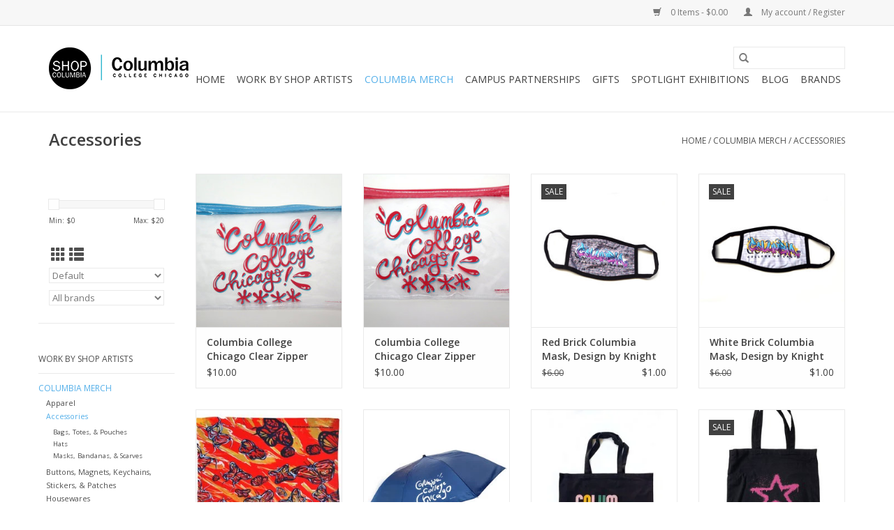

--- FILE ---
content_type: text/html;charset=utf-8
request_url: https://shop.colum.edu/columbia-merch/accessories/
body_size: 8007
content:
<!DOCTYPE html>
<html lang="us">
  <head>
    <meta charset="utf-8"/>
<!-- [START] 'blocks/head.rain' -->
<!--

  (c) 2008-2026 Lightspeed Netherlands B.V.
  http://www.lightspeedhq.com
  Generated: 21-01-2026 @ 11:03:30

-->
<link rel="canonical" href="https://shop.colum.edu/columbia-merch/accessories/"/>
<link rel="alternate" href="https://shop.colum.edu/index.rss" type="application/rss+xml" title="New products"/>
<meta name="robots" content="noodp,noydir"/>
<meta property="og:url" content="https://shop.colum.edu/columbia-merch/accessories/?source=facebook"/>
<meta property="og:site_name" content="Columbia College Chicago"/>
<meta property="og:title" content="Accessories"/>
<meta property="og:description" content="ShopColumbia at Averill and Bernard Leviton Gallery: Presenting the best of what Columbia College Chicago’s students, alumni, faculty and staff create."/>
<script src="https://www.powr.io/powr.js?external-type=lightspeed"></script>
<!--[if lt IE 9]>
<script src="https://cdn.shoplightspeed.com/assets/html5shiv.js?2025-02-20"></script>
<![endif]-->
<!-- [END] 'blocks/head.rain' -->
    <title>Accessories - Columbia College Chicago</title>
    <meta name="description" content="ShopColumbia at Averill and Bernard Leviton Gallery: Presenting the best of what Columbia College Chicago’s students, alumni, faculty and staff create." />
    <meta name="keywords" content="Accessories, columbia, college, chicago, arts and media, shopcolumbia, leviton, DEPS, columbia college chicago, emerging, artists, student, collectors" />
    <meta http-equiv="X-UA-Compatible" content="IE=edge,chrome=1">
    <meta name="viewport" content="width=device-width, initial-scale=1.0">
    <meta name="apple-mobile-web-app-capable" content="yes">
    <meta name="apple-mobile-web-app-status-bar-style" content="black">

    <link rel="shortcut icon" href="https://cdn.shoplightspeed.com/shops/636205/themes/3581/assets/favicon.ico?2021090717085720200921071828" type="image/x-icon" />
    <link href='//fonts.googleapis.com/css?family=Open%20Sans:400,300,600' rel='stylesheet' type='text/css'>
    <link href='//fonts.googleapis.com/css?family=Open%20Sans:400,300,600' rel='stylesheet' type='text/css'>
    <link rel="shortcut icon" href="https://cdn.shoplightspeed.com/shops/636205/themes/3581/assets/favicon.ico?2021090717085720200921071828" type="image/x-icon" />
    <link rel="stylesheet" href="https://cdn.shoplightspeed.com/shops/636205/themes/3581/assets/bootstrap-min.css?2021090717085720200921071828" />
    <link rel="stylesheet" href="https://cdn.shoplightspeed.com/shops/636205/themes/3581/assets/style.css?2021090717085720200921071828" />
    <link rel="stylesheet" href="https://cdn.shoplightspeed.com/shops/636205/themes/3581/assets/settings.css?2021090717085720200921071828" />
    <link rel="stylesheet" href="https://cdn.shoplightspeed.com/assets/gui-2-0.css?2025-02-20" />
    <link rel="stylesheet" href="https://cdn.shoplightspeed.com/assets/gui-responsive-2-0.css?2025-02-20" />
    <link rel="stylesheet" href="https://cdn.shoplightspeed.com/shops/636205/themes/3581/assets/custom.css?2021090717085720200921071828" />
    
    <script src="https://cdn.shoplightspeed.com/assets/jquery-1-9-1.js?2025-02-20"></script>
    <script src="https://cdn.shoplightspeed.com/assets/jquery-ui-1-10-1.js?2025-02-20"></script>

    <script type="text/javascript" src="https://cdn.shoplightspeed.com/shops/636205/themes/3581/assets/global.js?2021090717085720200921071828"></script>
		<script type="text/javascript" src="https://cdn.shoplightspeed.com/shops/636205/themes/3581/assets/bootstrap-min.js?2021090717085720200921071828"></script>
    <script type="text/javascript" src="https://cdn.shoplightspeed.com/shops/636205/themes/3581/assets/jcarousel.js?2021090717085720200921071828"></script>
    <script type="text/javascript" src="https://cdn.shoplightspeed.com/assets/gui.js?2025-02-20"></script>
    <script type="text/javascript" src="https://cdn.shoplightspeed.com/assets/gui-responsive-2-0.js?2025-02-20"></script>

    <script type="text/javascript" src="https://cdn.shoplightspeed.com/shops/636205/themes/3581/assets/share42.js?2021090717085720200921071828"></script>

    <!--[if lt IE 9]>
    <link rel="stylesheet" href="https://cdn.shoplightspeed.com/shops/636205/themes/3581/assets/style-ie.css?2021090717085720200921071828" />
    <![endif]-->
    <link rel="stylesheet" media="print" href="https://cdn.shoplightspeed.com/shops/636205/themes/3581/assets/print-min.css?2021090717085720200921071828" />
  </head>
  <body>
    <header>
  <div class="topnav">
    <div class="container">
      
      <div class="right">
        <span role="region" aria-label="Cart">
          <a href="https://shop.colum.edu/cart/" title="Cart" class="cart">
            <span class="glyphicon glyphicon-shopping-cart"></span>
            0 Items - $0.00
          </a>
        </span>
        <span>
          <a href="https://shop.colum.edu/account/" title="My account" class="my-account">
            <span class="glyphicon glyphicon-user"></span>
                        	My account / Register
                      </a>
        </span>
      </div>
    </div>
  </div>

  <div class="navigation container">
    <div class="align">
      <div class="burger">
        <button type="button" aria-label="Open menu">
          <img src="https://cdn.shoplightspeed.com/shops/636205/themes/3581/assets/hamburger.png?20201001133541" width="32" height="32" alt="Menu">
        </button>
      </div>

              <div class="vertical logo">
          <a href="https://shop.colum.edu/" title="Columbia College Chicago">
            <img src="https://cdn.shoplightspeed.com/shops/636205/themes/3581/v/42686/assets/logo.png?20200609134432" alt="Columbia College Chicago" />
          </a>
        </div>
      
      <nav class="nonbounce desktop vertical">
        <form action="https://shop.colum.edu/search/" method="get" id="formSearch" role="search">
          <input type="text" name="q" autocomplete="off" value="" aria-label="Search" />
          <button type="submit" class="search-btn" title="Search">
            <span class="glyphicon glyphicon-search"></span>
          </button>
        </form>
        <ul region="navigation" aria-label=Navigation menu>
          <li class="item home ">
            <a class="itemLink" href="https://shop.colum.edu/">Home</a>
          </li>
          
                    	<li class="item sub">
              <a class="itemLink" href="https://shop.colum.edu/work-by-shop-artists/" title="Work by Shop Artists">
                Work by Shop Artists
              </a>
                            	<span class="glyphicon glyphicon-play"></span>
                <ul class="subnav">
                                      <li class="subitem">
                      <a class="subitemLink" href="https://shop.colum.edu/work-by-shop-artists/ivan-brunetti/" title="Ivan Brunetti">Ivan Brunetti</a>
                                          </li>
                	                    <li class="subitem">
                      <a class="subitemLink" href="https://shop.colum.edu/work-by-shop-artists/original-drawings-paintings-and-prints/" title="Original Drawings, Paintings, and Prints">Original Drawings, Paintings, and Prints</a>
                                          </li>
                	                    <li class="subitem">
                      <a class="subitemLink" href="https://shop.colum.edu/work-by-shop-artists/digital-and-art-prints/" title="Digital and Art Prints">Digital and Art Prints</a>
                                          </li>
                	                    <li class="subitem">
                      <a class="subitemLink" href="https://shop.colum.edu/work-by-shop-artists/fiber-arts/" title="Fiber Arts">Fiber Arts</a>
                                              <ul class="subnav">
                                                      <li class="subitem">
                              <a class="subitemLink" href="https://shop.colum.edu/work-by-shop-artists/fiber-arts/plush-sculptures/" title="Plush Sculptures">Plush Sculptures</a>
                            </li>
                                                      <li class="subitem">
                              <a class="subitemLink" href="https://shop.colum.edu/work-by-shop-artists/fiber-arts/wall-hangings/" title="Wall Hangings">Wall Hangings</a>
                            </li>
                                                  </ul>
                                          </li>
                	                    <li class="subitem">
                      <a class="subitemLink" href="https://shop.colum.edu/work-by-shop-artists/jewelry/" title="Jewelry">Jewelry</a>
                                          </li>
                	                    <li class="subitem">
                      <a class="subitemLink" href="https://shop.colum.edu/work-by-shop-artists/photography/" title="Photography">Photography</a>
                                          </li>
                	                    <li class="subitem">
                      <a class="subitemLink" href="https://shop.colum.edu/work-by-shop-artists/stationery-and-cards/" title="Stationery and cards">Stationery and cards</a>
                                          </li>
                	                    <li class="subitem">
                      <a class="subitemLink" href="https://shop.colum.edu/work-by-shop-artists/books-and-zines/" title="Books and Zines">Books and Zines</a>
                                          </li>
                	                    <li class="subitem">
                      <a class="subitemLink" href="https://shop.colum.edu/work-by-shop-artists/buttons-magnets-keychains-and-stickers/" title="Buttons, Magnets, Keychains and Stickers">Buttons, Magnets, Keychains and Stickers</a>
                                          </li>
                	                    <li class="subitem">
                      <a class="subitemLink" href="https://shop.colum.edu/work-by-shop-artists/fashion-accessories-and-patches/" title="Fashion, Accessories and Patches">Fashion, Accessories and Patches</a>
                                              <ul class="subnav">
                                                      <li class="subitem">
                              <a class="subitemLink" href="https://shop.colum.edu/work-by-shop-artists/fashion-accessories-and-patches/masks/" title="Masks">Masks</a>
                            </li>
                                                  </ul>
                                          </li>
                	                    <li class="subitem">
                      <a class="subitemLink" href="https://shop.colum.edu/work-by-shop-artists/housewares/" title="Housewares">Housewares</a>
                                          </li>
                	                    <li class="subitem">
                      <a class="subitemLink" href="https://shop.colum.edu/work-by-shop-artists/music/" title="Music">Music</a>
                                          </li>
                	              	</ul>
                          </li>
                    	<li class="item sub active">
              <a class="itemLink" href="https://shop.colum.edu/columbia-merch/" title="Columbia Merch">
                Columbia Merch
              </a>
                            	<span class="glyphicon glyphicon-play"></span>
                <ul class="subnav">
                                      <li class="subitem">
                      <a class="subitemLink" href="https://shop.colum.edu/columbia-merch/apparel/" title="Apparel">Apparel</a>
                                              <ul class="subnav">
                                                      <li class="subitem">
                              <a class="subitemLink" href="https://shop.colum.edu/columbia-merch/apparel/shirts/" title="Shirts">Shirts</a>
                            </li>
                                                      <li class="subitem">
                              <a class="subitemLink" href="https://shop.colum.edu/columbia-merch/apparel/sweatshirts/" title="Sweatshirts">Sweatshirts</a>
                            </li>
                                                  </ul>
                                          </li>
                	                    <li class="subitem">
                      <a class="subitemLink" href="https://shop.colum.edu/columbia-merch/accessories/" title="Accessories">Accessories</a>
                                              <ul class="subnav">
                                                      <li class="subitem">
                              <a class="subitemLink" href="https://shop.colum.edu/columbia-merch/accessories/bags-totes-pouches/" title="Bags, Totes, &amp; Pouches">Bags, Totes, &amp; Pouches</a>
                            </li>
                                                      <li class="subitem">
                              <a class="subitemLink" href="https://shop.colum.edu/columbia-merch/accessories/hats/" title="Hats">Hats</a>
                            </li>
                                                      <li class="subitem">
                              <a class="subitemLink" href="https://shop.colum.edu/columbia-merch/accessories/masks-bandanas-scarves/" title="Masks, Bandanas, &amp; Scarves">Masks, Bandanas, &amp; Scarves</a>
                            </li>
                                                  </ul>
                                          </li>
                	                    <li class="subitem">
                      <a class="subitemLink" href="https://shop.colum.edu/columbia-merch/buttons-magnets-keychains-stickers-patches/" title="Buttons, Magnets, Keychains, Stickers, &amp; Patches">Buttons, Magnets, Keychains, Stickers, &amp; Patches</a>
                                          </li>
                	                    <li class="subitem">
                      <a class="subitemLink" href="https://shop.colum.edu/columbia-merch/housewares/" title="Housewares">Housewares</a>
                                          </li>
                	                    <li class="subitem">
                      <a class="subitemLink" href="https://shop.colum.edu/columbia-merch/manifest-merch/" title="MANIFEST MERCH">MANIFEST MERCH</a>
                                              <ul class="subnav">
                                                      <li class="subitem">
                              <a class="subitemLink" href="https://shop.colum.edu/columbia-merch/manifest-merch/2025-manifest/" title="2025 Manifest">2025 Manifest</a>
                            </li>
                                                      <li class="subitem">
                              <a class="subitemLink" href="https://shop.colum.edu/columbia-merch/manifest-merch/2024-manifest/" title="2024 Manifest">2024 Manifest</a>
                            </li>
                                                      <li class="subitem">
                              <a class="subitemLink" href="https://shop.colum.edu/columbia-merch/manifest-merch/2023-manifest/" title="2023 Manifest">2023 Manifest</a>
                            </li>
                                                      <li class="subitem">
                              <a class="subitemLink" href="https://shop.colum.edu/columbia-merch/manifest-merch/2022-manifest/" title="2022 Manifest">2022 Manifest</a>
                            </li>
                                                      <li class="subitem">
                              <a class="subitemLink" href="https://shop.colum.edu/columbia-merch/manifest-merch/2021-manifest/" title="2021 Manifest">2021 Manifest</a>
                            </li>
                                                      <li class="subitem">
                              <a class="subitemLink" href="https://shop.colum.edu/columbia-merch/manifest-merch/2020-manifest/" title="2020 Manifest">2020 Manifest</a>
                            </li>
                                                      <li class="subitem">
                              <a class="subitemLink" href="https://shop.colum.edu/columbia-merch/manifest-merch/2019-manifest/" title="2019 Manifest">2019 Manifest</a>
                            </li>
                                                  </ul>
                                          </li>
                	                    <li class="subitem">
                      <a class="subitemLink" href="https://shop.colum.edu/columbia-merch/sale/" title="SALE">SALE</a>
                                          </li>
                	              	</ul>
                          </li>
                    	<li class="item sub">
              <a class="itemLink" href="https://shop.colum.edu/campus-partnerships/" title="Campus Partnerships">
                Campus Partnerships
              </a>
                            	<span class="glyphicon glyphicon-play"></span>
                <ul class="subnav">
                                      <li class="subitem">
                      <a class="subitemLink" href="https://shop.colum.edu/campus-partnerships/aiga-columbia/" title="AIGA Columbia">AIGA Columbia</a>
                                          </li>
                	                    <li class="subitem">
                      <a class="subitemLink" href="https://shop.colum.edu/campus-partnerships/body-haven/" title="Body Haven">Body Haven</a>
                                          </li>
                	                    <li class="subitem">
                      <a class="subitemLink" href="https://shop.colum.edu/campus-partnerships/exhibition-catalogs/" title="Exhibition Catalogs">Exhibition Catalogs</a>
                                          </li>
                	                    <li class="subitem">
                      <a class="subitemLink" href="https://shop.colum.edu/campus-partnerships/for-women-by-women/" title="For Women, By Women">For Women, By Women</a>
                                          </li>
                	                    <li class="subitem">
                      <a class="subitemLink" href="https://shop.colum.edu/campus-partnerships/ink-fest/" title="INK Fest">INK Fest</a>
                                              <ul class="subnav">
                                                      <li class="subitem">
                              <a class="subitemLink" href="https://shop.colum.edu/campus-partnerships/ink-fest/2021/" title="2021">2021</a>
                            </li>
                                                  </ul>
                                          </li>
                	                    <li class="subitem">
                      <a class="subitemLink" href="https://shop.colum.edu/campus-partnerships/linework/" title="LINEWORK">LINEWORK</a>
                                          </li>
                	                    <li class="subitem">
                      <a class="subitemLink" href="https://shop.colum.edu/campus-partnerships/masks-literary-magazine/" title="MASKS Literary Magazine">MASKS Literary Magazine</a>
                                          </li>
                	                    <li class="subitem">
                      <a class="subitemLink" href="https://shop.colum.edu/campus-partnerships/wabash-arts-corridor/" title="Wabash Arts Corridor">Wabash Arts Corridor</a>
                                          </li>
                	              	</ul>
                          </li>
                    	<li class="item sub">
              <a class="itemLink" href="https://shop.colum.edu/gifts/" title="Gifts">
                Gifts
              </a>
                            	<span class="glyphicon glyphicon-play"></span>
                <ul class="subnav">
                                      <li class="subitem">
                      <a class="subitemLink" href="https://shop.colum.edu/gifts/camp-shopcolumbia/" title="Camp ShopColumbia">Camp ShopColumbia</a>
                                          </li>
                	                    <li class="subitem">
                      <a class="subitemLink" href="https://shop.colum.edu/gifts/chicago-proud/" title="Chicago Proud">Chicago Proud</a>
                                          </li>
                	                    <li class="subitem">
                      <a class="subitemLink" href="https://shop.colum.edu/gifts/columbia-merch/" title="Columbia Merch">Columbia Merch</a>
                                          </li>
                	                    <li class="subitem">
                      <a class="subitemLink" href="https://shop.colum.edu/gifts/spooky/" title="Spooky ">Spooky </a>
                                          </li>
                	                    <li class="subitem">
                      <a class="subitemLink" href="https://shop.colum.edu/gifts/winter-holiday/" title="Winter Holiday">Winter Holiday</a>
                                          </li>
                	                    <li class="subitem">
                      <a class="subitemLink" href="https://shop.colum.edu/gifts/valentines-day/" title="Valentine&#039;s Day">Valentine&#039;s Day</a>
                                          </li>
                	                    <li class="subitem">
                      <a class="subitemLink" href="https://shop.colum.edu/gifts/pride/" title="PRIDE">PRIDE</a>
                                          </li>
                	              	</ul>
                          </li>
                    	<li class="item sub">
              <a class="itemLink" href="https://shop.colum.edu/spotlight-exhibitions/" title="Spotlight Exhibitions">
                Spotlight Exhibitions
              </a>
                            	<span class="glyphicon glyphicon-play"></span>
                <ul class="subnav">
                                      <li class="subitem">
                      <a class="subitemLink" href="https://shop.colum.edu/spotlight-exhibitions/a-print-show-same-but-different/" title="A Print Show: Same but Different">A Print Show: Same but Different</a>
                                          </li>
                	                    <li class="subitem">
                      <a class="subitemLink" href="https://shop.colum.edu/spotlight-exhibitions/2025-grad-showcases-at-shopcolumbia/" title="2025 Grad Showcases at ShopColumbia">2025 Grad Showcases at ShopColumbia</a>
                                          </li>
                	                    <li class="subitem">
                      <a class="subitemLink" href="https://shop.colum.edu/spotlight-exhibitions/a-celebration-of-service/" title="A Celebration of Service">A Celebration of Service</a>
                                          </li>
                	              	</ul>
                          </li>
          
          
                                    <li class="item sub">
                <a class="itemLink" href="https://shop.colum.edu/blogs/announcements/" title="Blog">Blog</a>
                <ul class="subnav">
                                    	<li class="subitem">
                      <a class="subitemLink" href="https://shop.colum.edu/blogs/announcements/holiday-market-2025-illustrator-el-carrel/" title="Holiday Market 2025 Illustrator: El Carrel"  aria-label="Article Holiday Market 2025 Illustrator: El Carrel">Holiday Market 2025 Illustrator: El Carrel</a>
                  	</li>
                                    	<li class="subitem">
                      <a class="subitemLink" href="https://shop.colum.edu/blogs/announcements/shopcolumbias-17th-annual-winter-holiday-market/" title="ShopColumbia&#039;s 17th Annual Winter Holiday Market"  aria-label="Article ShopColumbia&#039;s 17th Annual Winter Holiday Market">ShopColumbia&#039;s 17th Annual Winter Holiday Market</a>
                  	</li>
                                    	<li class="subitem">
                      <a class="subitemLink" href="https://shop.colum.edu/blogs/announcements/dark-market-2025-illustrator-avery-miller/" title="Dark Market 2025 Illustrator: Avery Miller"  aria-label="Article Dark Market 2025 Illustrator: Avery Miller">Dark Market 2025 Illustrator: Avery Miller</a>
                  	</li>
                                    	<li class="subitem">
                      <a class="subitemLink" href="https://shop.colum.edu/blogs/announcements/dark-market-2025/" title="Dark Market 2025"  aria-label="Article Dark Market 2025">Dark Market 2025</a>
                  	</li>
                                    	<li class="subitem">
                      <a class="subitemLink" href="https://shop.colum.edu/blogs/announcements/a-print-show-same-but-different-2025/" title="A Print Show: Same But Different 2025"  aria-label="Article A Print Show: Same But Different 2025">A Print Show: Same But Different 2025</a>
                  	</li>
                                  </ul>
              </li>
                      
                    	          		<li class="footerbrands item">
                <a class="itemLink" href="https://shop.colum.edu/brands/" title="Brands">
                  Brands
                </a>
          		</li>
          	          
                  </ul>

        <span class="glyphicon glyphicon-remove"></span>
      </nav>
    </div>
  </div>
</header>

    <div class="wrapper">
      <div class="container content" role="main">
                <div class="page-title row">
  <div class="col-sm-6 col-md-6">
    <h1>Accessories</h1>
  </div>
  <div class="col-sm-6 col-md-6 breadcrumbs text-right" role="nav" aria-label="Breadcrumbs">
  <a href="https://shop.colum.edu/" title="Home">Home</a>

      / <a href="https://shop.colum.edu/columbia-merch/" >Columbia Merch</a>
      / <a href="https://shop.colum.edu/columbia-merch/accessories/" aria-current="true">Accessories</a>
  </div>

  </div>
<div class="products row">
  <div class="col-md-2 sidebar" role="complementary">
    <div class="row sort">
      <form action="https://shop.colum.edu/columbia-merch/accessories/" method="get" id="filter_form" class="col-xs-12 col-sm-12">
        <input type="hidden" name="mode" value="grid" id="filter_form_mode" />
        <input type="hidden" name="limit" value="24" id="filter_form_limit" />
        <input type="hidden" name="sort" value="default" id="filter_form_sort" />
        <input type="hidden" name="max" value="20" id="filter_form_max" />
        <input type="hidden" name="min" value="0" id="filter_form_min" />

        <div class="price-filter" aria-hidden="true">
          <div class="sidebar-filter-slider">
            <div id="collection-filter-price"></div>
          </div>
          <div class="price-filter-range clear">
            <div class="min">Min: $<span>0</span></div>
            <div class="max">Max: $<span>20</span></div>
          </div>
        </div>

        <div class="modes hidden-xs hidden-sm">
          <a href="?mode=grid" aria-label="Grid view"><i class="glyphicon glyphicon-th" role="presentation"></i></a>
          <a href="?mode=list" aria-label="List view"><i class="glyphicon glyphicon-th-list" role="presentation"></i></a>
        </div>

        <select name="sort" onchange="$('#formSortModeLimit').submit();" aria-label="Sort by">
                    	<option value="default" selected="selected">Default</option>
                    	<option value="popular">Most viewed</option>
                    	<option value="newest">Newest products</option>
                    	<option value="lowest">Lowest price</option>
                    	<option value="highest">Highest price</option>
                    	<option value="asc">Name ascending</option>
                    	<option value="desc">Name descending</option>
                  </select>

                  <select name="brand" aria-label="Filter by Brand">
                        	<option value="0" selected="selected">All brands</option>
                        	<option value="1689873">Buy Columbia, By Columbia</option>
                        	<option value="1690001">Manifest</option>
                      </select>
        
              </form>
  	</div>

    			<div class="row" role="navigation" aria-label="Categories">
				<ul>
  				    				<li class="item">
              <span class="arrow"></span>
              <a href="https://shop.colum.edu/work-by-shop-artists/" class="itemLink"  title="Work by Shop Artists">
                Work by Shop Artists               </a>

                  				</li>
  				    				<li class="item">
              <span class="arrow"></span>
              <a href="https://shop.colum.edu/columbia-merch/" class="itemLink active" aria-current="true" title="Columbia Merch">
                Columbia Merch               </a>

                  						<ul class="subnav">
      						      							<li class="subitem">
                      <span class="arrow "></span>
                      <a href="https://shop.colum.edu/columbia-merch/apparel/" class="subitemLink"  title="Apparel">
                        Apparel                       </a>
        							      							</li>
      						      							<li class="subitem">
                      <span class="arrow "></span>
                      <a href="https://shop.colum.edu/columbia-merch/accessories/" class="subitemLink active" aria-current="true" title="Accessories">
                        Accessories                       </a>
        							        								<ul class="subnav">
          								          									<li class="subitem">
                              <span class="arrow "></span>
                              <a href="https://shop.colum.edu/columbia-merch/accessories/bags-totes-pouches/" class="subitemLink"  title="Bags, Totes, &amp; Pouches">
                                Bags, Totes, &amp; Pouches                               </a>
                          	</li>
          								          									<li class="subitem">
                              <span class="arrow "></span>
                              <a href="https://shop.colum.edu/columbia-merch/accessories/hats/" class="subitemLink"  title="Hats">
                                Hats                               </a>
                          	</li>
          								          									<li class="subitem">
                              <span class="arrow "></span>
                              <a href="https://shop.colum.edu/columbia-merch/accessories/masks-bandanas-scarves/" class="subitemLink"  title="Masks, Bandanas, &amp; Scarves">
                                Masks, Bandanas, &amp; Scarves                               </a>
                          	</li>
          								        								</ul>
        							      							</li>
      						      							<li class="subitem">
                      <span class="arrow "></span>
                      <a href="https://shop.colum.edu/columbia-merch/buttons-magnets-keychains-stickers-patches/" class="subitemLink"  title="Buttons, Magnets, Keychains, Stickers, &amp; Patches">
                        Buttons, Magnets, Keychains, Stickers, &amp; Patches                       </a>
        							      							</li>
      						      							<li class="subitem">
                      <span class="arrow "></span>
                      <a href="https://shop.colum.edu/columbia-merch/housewares/" class="subitemLink"  title="Housewares">
                        Housewares                       </a>
        							      							</li>
      						      							<li class="subitem">
                      <span class="arrow "></span>
                      <a href="https://shop.colum.edu/columbia-merch/manifest-merch/" class="subitemLink"  title="MANIFEST MERCH">
                        MANIFEST MERCH                       </a>
        							      							</li>
      						      							<li class="subitem">
                      <span class="arrow "></span>
                      <a href="https://shop.colum.edu/columbia-merch/sale/" class="subitemLink"  title="SALE">
                        SALE                       </a>
        							      							</li>
      						    						</ul>
    					    				</li>
  				    				<li class="item">
              <span class="arrow"></span>
              <a href="https://shop.colum.edu/campus-partnerships/" class="itemLink"  title="Campus Partnerships">
                Campus Partnerships               </a>

                  				</li>
  				    				<li class="item">
              <span class="arrow"></span>
              <a href="https://shop.colum.edu/gifts/" class="itemLink"  title="Gifts">
                Gifts               </a>

                  				</li>
  				    				<li class="item">
              <span class="arrow"></span>
              <a href="https://shop.colum.edu/spotlight-exhibitions/" class="itemLink"  title="Spotlight Exhibitions">
                Spotlight Exhibitions               </a>

                  				</li>
  				  			</ul>
      </div>
		  </div>

  <div class="col-sm-12 col-md-10" role="region" aria-label="Product Listing">
        	<div class="product col-xs-6 col-sm-3 col-md-3">
  <div class="image-wrap">
    <a href="https://shop.colum.edu/copy-of-columbia-college-chicago-clear-zipper-pouc.html" title="Buy Columbia, By Columbia Columbia College Chicago Clear Zipper Pouch - Blue">
                              <img src="https://cdn.shoplightspeed.com/shops/636205/files/22865500/262x276x1/buy-columbia-by-columbia-columbia-college-chicago.jpg" width="262" height="276" alt="Buy Columbia, By Columbia Columbia College Chicago Clear Zipper Pouch - Blue" title="Buy Columbia, By Columbia Columbia College Chicago Clear Zipper Pouch - Blue" />
                </a>

    <div class="description text-center">
      <a href="https://shop.colum.edu/copy-of-columbia-college-chicago-clear-zipper-pouc.html" title="Buy Columbia, By Columbia Columbia College Chicago Clear Zipper Pouch - Blue">
                <div class="text">
                    Columbia College Chicago Clear Zipper Pouch - Blue
                  </div>
      </a>
      <a href="https://shop.colum.edu/cart/add/50357130/" class="cart">Add to cart</a>    </div>
  </div>

  <div class="info">
    <a href="https://shop.colum.edu/copy-of-columbia-college-chicago-clear-zipper-pouc.html" title="Buy Columbia, By Columbia Columbia College Chicago Clear Zipper Pouch - Blue" class="title">
        Columbia College Chicago Clear Zipper Pouch - Blue     </a>

    <div class="left">
    
    $10.00 
   </div>
         </div>
</div>



        	<div class="product col-xs-6 col-sm-3 col-md-3">
  <div class="image-wrap">
    <a href="https://shop.colum.edu/columbia-college-chicago-clear-zipper-pouch-buy-co.html" title="Buy Columbia, By Columbia Columbia College Chicago Clear Zipper Pouch - Watermelon Red">
                              <img src="https://cdn.shoplightspeed.com/shops/636205/files/22865434/262x276x1/buy-columbia-by-columbia-columbia-college-chicago.jpg" width="262" height="276" alt="Buy Columbia, By Columbia Columbia College Chicago Clear Zipper Pouch - Watermelon Red" title="Buy Columbia, By Columbia Columbia College Chicago Clear Zipper Pouch - Watermelon Red" />
                </a>

    <div class="description text-center">
      <a href="https://shop.colum.edu/columbia-college-chicago-clear-zipper-pouch-buy-co.html" title="Buy Columbia, By Columbia Columbia College Chicago Clear Zipper Pouch - Watermelon Red">
                <div class="text">
                    Columbia College Chicago Clear Zipper Pouch - Watermelon Red
                  </div>
      </a>
      <a href="https://shop.colum.edu/cart/add/47516801/" class="cart">Add to cart</a>    </div>
  </div>

  <div class="info">
    <a href="https://shop.colum.edu/columbia-college-chicago-clear-zipper-pouch-buy-co.html" title="Buy Columbia, By Columbia Columbia College Chicago Clear Zipper Pouch - Watermelon Red" class="title">
        Columbia College Chicago Clear Zipper Pouch - Watermelon Red     </a>

    <div class="left">
    
    $10.00 
   </div>
         </div>
</div>


<div class="clearfix visible-xs"></div>

        	<div class="product col-xs-6 col-sm-3 col-md-3">
  <div class="image-wrap">
    <a href="https://shop.colum.edu/columbia-mask-design-by-knight-illustrations-red-b.html" title="Red Brick Columbia Mask, Design by Knight Illustrations">
               <div class="sale-new">
        Sale
      </div>
                           <img src="https://cdn.shoplightspeed.com/shops/636205/files/36430131/262x276x1/red-brick-columbia-mask-design-by-knight-illustrat.jpg" width="262" height="276" alt="Red Brick Columbia Mask, Design by Knight Illustrations" title="Red Brick Columbia Mask, Design by Knight Illustrations" />
                </a>

    <div class="description text-center">
      <a href="https://shop.colum.edu/columbia-mask-design-by-knight-illustrations-red-b.html" title="Red Brick Columbia Mask, Design by Knight Illustrations">
                <div class="text">
                    Red Brick Columbia Mask, Design by Knight Illustrations
                  </div>
      </a>
      <a href="https://shop.colum.edu/cart/add/69436339/" class="cart">Add to cart</a>    </div>
  </div>

  <div class="info">
    <a href="https://shop.colum.edu/columbia-mask-design-by-knight-illustrations-red-b.html" title="Red Brick Columbia Mask, Design by Knight Illustrations" class="title">
        Red Brick Columbia Mask, Design by Knight Illustrations     </a>

    <div class="left">
          <span class="old-price">$6.00</span>
          </div>
        <div class="right">
    
    $1.00 
   </div>
         </div>
</div>



        	<div class="product col-xs-6 col-sm-3 col-md-3">
  <div class="image-wrap">
    <a href="https://shop.colum.edu/columbia-mask-design-by-knight-illustrations-white.html" title="White Brick Columbia Mask, Design by Knight Illustrations">
               <div class="sale-new">
        Sale
      </div>
                           <img src="https://cdn.shoplightspeed.com/shops/636205/files/36430067/262x276x1/white-brick-columbia-mask-design-by-knight-illustr.jpg" width="262" height="276" alt="White Brick Columbia Mask, Design by Knight Illustrations" title="White Brick Columbia Mask, Design by Knight Illustrations" />
                </a>

    <div class="description text-center">
      <a href="https://shop.colum.edu/columbia-mask-design-by-knight-illustrations-white.html" title="White Brick Columbia Mask, Design by Knight Illustrations">
                <div class="text">
                    White Brick Columbia Mask, Design by Knight Illustrations
                  </div>
      </a>
      <a href="https://shop.colum.edu/cart/add/69436427/" class="cart">Add to cart</a>    </div>
  </div>

  <div class="info">
    <a href="https://shop.colum.edu/columbia-mask-design-by-knight-illustrations-white.html" title="White Brick Columbia Mask, Design by Knight Illustrations" class="title">
        White Brick Columbia Mask, Design by Knight Illustrations     </a>

    <div class="left">
          <span class="old-price">$6.00</span>
          </div>
        <div class="right">
    
    $1.00 
   </div>
         </div>
</div>


<div class="clearfix"></div>

        	<div class="product col-xs-6 col-sm-3 col-md-3">
  <div class="image-wrap">
    <a href="https://shop.colum.edu/desenredando-fronteras.html" title="Buy Columbia, By Columbia Desenredando Fronteras scarf by Hector Duarte">
                              <img src="https://cdn.shoplightspeed.com/shops/636205/files/25790056/262x276x1/buy-columbia-by-columbia-desenredando-fronteras-sc.jpg" width="262" height="276" alt="Buy Columbia, By Columbia Desenredando Fronteras scarf by Hector Duarte" title="Buy Columbia, By Columbia Desenredando Fronteras scarf by Hector Duarte" />
                </a>

    <div class="description text-center">
      <a href="https://shop.colum.edu/desenredando-fronteras.html" title="Buy Columbia, By Columbia Desenredando Fronteras scarf by Hector Duarte">
                <div class="text">
                    Desenredando Fronteras scarf by Hector Duarte
                  </div>
      </a>
      <a href="https://shop.colum.edu/cart/add/53473361/" class="cart">Add to cart</a>    </div>
  </div>

  <div class="info">
    <a href="https://shop.colum.edu/desenredando-fronteras.html" title="Buy Columbia, By Columbia Desenredando Fronteras scarf by Hector Duarte" class="title">
        Desenredando Fronteras scarf by Hector Duarte     </a>

    <div class="left">
    
    $10.00 
   </div>
         </div>
</div>



        	<div class="product col-xs-6 col-sm-3 col-md-3">
  <div class="image-wrap">
    <a href="https://shop.colum.edu/columbia-college-chicago-umbrella.html" title="Buy Columbia, By Columbia NEW: Columbia College Chicago Umbrella">
                              <img src="https://cdn.shoplightspeed.com/shops/636205/files/48250413/262x276x1/buy-columbia-by-columbia-new-columbia-college-chic.jpg" width="262" height="276" alt="Buy Columbia, By Columbia NEW: Columbia College Chicago Umbrella" title="Buy Columbia, By Columbia NEW: Columbia College Chicago Umbrella" />
                </a>

    <div class="description text-center">
      <a href="https://shop.colum.edu/columbia-college-chicago-umbrella.html" title="Buy Columbia, By Columbia NEW: Columbia College Chicago Umbrella">
                <div class="text">
                    NEW: Columbia College Chicago Umbrella
                  </div>
      </a>
      <a href="https://shop.colum.edu/cart/add/85281323/" class="cart">Add to cart</a>    </div>
  </div>

  <div class="info">
    <a href="https://shop.colum.edu/columbia-college-chicago-umbrella.html" title="Buy Columbia, By Columbia NEW: Columbia College Chicago Umbrella" class="title">
        NEW: Columbia College Chicago Umbrella     </a>

    <div class="left">
    
    $16.00 
   </div>
         </div>
</div>


<div class="clearfix visible-xs"></div>

        	<div class="product col-xs-6 col-sm-3 col-md-3">
  <div class="image-wrap">
    <a href="https://shop.colum.edu/columbia-black-tote.html" title="Buy Columbia, By Columbia Columbia College Chicago Black Canvas Tote">
                              <img src="https://cdn.shoplightspeed.com/shops/636205/files/59363012/262x276x1/buy-columbia-by-columbia-columbia-college-chicago.jpg" width="262" height="276" alt="Buy Columbia, By Columbia Columbia College Chicago Black Canvas Tote" title="Buy Columbia, By Columbia Columbia College Chicago Black Canvas Tote" />
                </a>

    <div class="description text-center">
      <a href="https://shop.colum.edu/columbia-black-tote.html" title="Buy Columbia, By Columbia Columbia College Chicago Black Canvas Tote">
                <div class="text">
                    Columbia College Chicago Black Canvas Tote
                  </div>
      </a>
      <a href="https://shop.colum.edu/cart/add/100294726/" class="cart">Add to cart</a>    </div>
  </div>

  <div class="info">
    <a href="https://shop.colum.edu/columbia-black-tote.html" title="Buy Columbia, By Columbia Columbia College Chicago Black Canvas Tote" class="title">
        Columbia College Chicago Black Canvas Tote     </a>

    <div class="left">
    
    $15.00 
   </div>
         </div>
</div>



        	<div class="product col-xs-6 col-sm-3 col-md-3">
  <div class="image-wrap">
    <a href="https://shop.colum.edu/manifest-2022-tote.html" title="Manifest Manifest 2022 Tote">
               <div class="sale-new">
        Sale
      </div>
                           <img src="https://cdn.shoplightspeed.com/shops/636205/files/44555086/262x276x1/manifest-manifest-2022-tote.jpg" width="262" height="276" alt="Manifest Manifest 2022 Tote" title="Manifest Manifest 2022 Tote" />
                </a>

    <div class="description text-center">
      <a href="https://shop.colum.edu/manifest-2022-tote.html" title="Manifest Manifest 2022 Tote">
                <div class="text">
                    Manifest 2022 Tote
                  </div>
      </a>
      <a href="https://shop.colum.edu/cart/add/81147379/" class="cart">Add to cart</a>    </div>
  </div>

  <div class="info">
    <a href="https://shop.colum.edu/manifest-2022-tote.html" title="Manifest Manifest 2022 Tote" class="title">
        Manifest 2022 Tote     </a>

    <div class="left">
          <span class="old-price">$10.00</span>
          </div>
        <div class="right">
    
    $5.00 
   </div>
         </div>
</div>


<div class="clearfix"></div>

        	<div class="product col-xs-6 col-sm-3 col-md-3">
  <div class="image-wrap">
    <a href="https://shop.colum.edu/manifest-2021-tote.html" title="Manifest Manifest 2021 Tote">
               <div class="sale-new">
        Sale
      </div>
                           <img src="https://cdn.shoplightspeed.com/shops/636205/files/32622460/262x276x1/manifest-manifest-2021-tote.jpg" width="262" height="276" alt="Manifest Manifest 2021 Tote" title="Manifest Manifest 2021 Tote" />
                </a>

    <div class="description text-center">
      <a href="https://shop.colum.edu/manifest-2021-tote.html" title="Manifest Manifest 2021 Tote">
                <div class="text">
                    Manifest 2021 Tote
                  </div>
      </a>
      <a href="https://shop.colum.edu/cart/add/64190054/" class="cart">Add to cart</a>    </div>
  </div>

  <div class="info">
    <a href="https://shop.colum.edu/manifest-2021-tote.html" title="Manifest Manifest 2021 Tote" class="title">
        Manifest 2021 Tote     </a>

    <div class="left">
          <span class="old-price">$8.00</span>
          </div>
        <div class="right">
    
    $5.00 
   </div>
         </div>
</div>



        	<div class="product col-xs-6 col-sm-3 col-md-3">
  <div class="image-wrap">
    <a href="https://shop.colum.edu/columbia-college-chicago-sling-bag.html" title="Buy Columbia, By Columbia Columbia College Chicago Sling Bag">
                              <img src="https://cdn.shoplightspeed.com/shops/636205/files/65722600/262x276x1/buy-columbia-by-columbia-columbia-college-chicago.jpg" width="262" height="276" alt="Buy Columbia, By Columbia Columbia College Chicago Sling Bag" title="Buy Columbia, By Columbia Columbia College Chicago Sling Bag" />
                </a>

    <div class="description text-center">
      <a href="https://shop.colum.edu/columbia-college-chicago-sling-bag.html" title="Buy Columbia, By Columbia Columbia College Chicago Sling Bag">
                <div class="text">
                    Columbia College Chicago Sling Bag
                  </div>
      </a>
      <a href="https://shop.colum.edu/cart/add/107408645/" class="cart">Add to cart</a>    </div>
  </div>

  <div class="info">
    <a href="https://shop.colum.edu/columbia-college-chicago-sling-bag.html" title="Buy Columbia, By Columbia Columbia College Chicago Sling Bag" class="title">
        Columbia College Chicago Sling Bag     </a>

    <div class="left">
    
    $20.00 
   </div>
         </div>
</div>


<div class="clearfix visible-xs"></div>

          </div>
</div>


<script type="text/javascript">
  $(function(){
    $('#filter_form input, #filter_form select').change(function(){
      $(this).closest('form').submit();
    });

    $("#collection-filter-price").slider({
      range: true,
      min: 0,
      max: 20,
      values: [0, 20],
      step: 1,
      slide: function(event, ui) {
    		$('.sidebar-filter-range .min span').html(ui.values[0]);
    		$('.sidebar-filter-range .max span').html(ui.values[1]);

    		$('#filter_form_min').val(ui.values[0]);
    		$('#filter_form_max').val(ui.values[1]);
  		},
    	stop: function(event, ui) {
    		$('#filter_form').submit();
  		}
    });
  });
</script>
      </div>

      <footer>
  <hr class="full-width" />
  <div class="container">
    <div class="social row">
      
            	<div class="social-media col-xs-12 col-md-12  text-center">
        	<div class="inline-block relative">
          	<a href="https://www.facebook.com/shopcolumbia/" class="social-icon facebook" target="_blank" aria-label="Facebook Columbia College Chicago"></a>          	          	          	          	          	          	<a href="https://www.instagram.com/shopcolumbia/" class="social-icon instagram" target="_blank" aria-label="Instagram Columbia College Chicago"></a>
          	        	</div>
      	</div>
          </div>

    <hr class="full-width" />

    <div class="links row">
      <div class="col-xs-12 col-sm-3 col-md-3" role="article" aria-label="Customer service links">
        <label class="footercollapse" for="_1">
          <strong>Customer service</strong>
          <span class="glyphicon glyphicon-chevron-down hidden-sm hidden-md hidden-lg"></span>
        </label>
        <input class="footercollapse_input hidden-md hidden-lg hidden-sm" id="_1" type="checkbox">
        <div class="list">
          <ul class="no-underline no-list-style">
                          <li>
                <a href="https://shop.colum.edu/service/about/" title="About us" >
                  About us
                </a>
              </li>
                          <li>
                <a href="https://shop.colum.edu/service/artist-information/" title="Sell Your Work" >
                  Sell Your Work
                </a>
              </li>
                          <li>
                <a href="https://shop.colum.edu/service/" title="FAQ for Artists" >
                  FAQ for Artists
                </a>
              </li>
                          <li>
                <a href="https://shop.colum.edu/service/artist-testimonials/" title="Artist Testimonials" >
                  Artist Testimonials
                </a>
              </li>
                          <li>
                <a href="https://shop.colum.edu/service/general-terms-conditions/" title="General terms &amp; conditions" >
                  General terms &amp; conditions
                </a>
              </li>
                          <li>
                <a href="https://shop.colum.edu/service/disclaimer/" title="Disclaimer" >
                  Disclaimer
                </a>
              </li>
                          <li>
                <a href="https://shop.colum.edu/service/privacy-policy/" title="Privacy policy" >
                  Privacy policy
                </a>
              </li>
                          <li>
                <a href="https://shop.colum.edu/service/payment-methods/" title="Payment methods" >
                  Payment methods
                </a>
              </li>
                          <li>
                <a href="https://shop.colum.edu/service/shipping-returns/" title="Shipping &amp; returns" >
                  Shipping &amp; returns
                </a>
              </li>
                          <li>
                <a href="https://shop.colum.edu/service/in-the-news/" title="In the News" >
                  In the News
                </a>
              </li>
                          <li>
                <a href="https://shop.colum.edu/sitemap/" title="Sitemap" >
                  Sitemap
                </a>
              </li>
                      </ul>
        </div>
      </div>

      <div class="col-xs-12 col-sm-3 col-md-3" role="article" aria-label="Products links">
    		<label class="footercollapse" for="_2">
        	<strong>Products</strong>
          <span class="glyphicon glyphicon-chevron-down hidden-sm hidden-md hidden-lg"></span>
        </label>
        <input class="footercollapse_input hidden-md hidden-lg hidden-sm" id="_2" type="checkbox">
        <div class="list">
          <ul>
            <li><a href="https://shop.colum.edu/collection/" title="All products">All products</a></li>
                        <li><a href="https://shop.colum.edu/collection/?sort=newest" title="New products">New products</a></li>
            <li><a href="https://shop.colum.edu/collection/offers/" title="Offers">Offers</a></li>
                        	<li><a href="https://shop.colum.edu/brands/" title="Brands">Brands</a></li>
                                    <li><a href="https://shop.colum.edu/index.rss" title="RSS feed">RSS feed</a></li>
          </ul>
        </div>
      </div>

      <div class="col-xs-12 col-sm-3 col-md-3" role="article" aria-label="My account links">
        <label class="footercollapse" for="_3">
        	<strong>
          	          		My account
          	        	</strong>
          <span class="glyphicon glyphicon-chevron-down hidden-sm hidden-md hidden-lg"></span>
        </label>
        <input class="footercollapse_input hidden-md hidden-lg hidden-sm" id="_3" type="checkbox">

        <div class="list">
          <ul>
            
                        	            		<li><a href="https://shop.colum.edu/account/" title="Register">Register</a></li>
            	                        	            		<li><a href="https://shop.colum.edu/account/orders/" title="My orders">My orders</a></li>
            	                        	                        	            		<li><a href="https://shop.colum.edu/account/wishlist/" title="My wishlist">My wishlist</a></li>
            	                        	                      </ul>
        </div>
      </div>

      <div class="col-xs-12 col-sm-3 col-md-3" role="article" aria-label="Company info">
      	<label class="footercollapse" for="_4">
      		<strong>
                        	ShopColumbia
                      </strong>
          <span class="glyphicon glyphicon-chevron-down hidden-sm hidden-md hidden-lg"></span>
        </label>
        <input class="footercollapse_input hidden-md hidden-lg hidden-sm" id="_4" type="checkbox">

        <div class="list">
        	          	<span class="contact-description">Columbia College Chicago's art boutique</span>
                  	          	<div class="contact" role="group" aria-label="Phone number: 312 369 8616">
            	<span class="glyphicon glyphicon-earphone"></span>
            	312 369 8616
          	</div>
        	        	          	<div class="contact">
            	<span class="glyphicon glyphicon-envelope"></span>
            	<a href="/cdn-cgi/l/email-protection#65160d0a1525060a0910084b000110" title="Email" aria-label="Email: shop@colum.edu">
              	<span class="__cf_email__" data-cfemail="a3d0cbccd3e3c0cccfd6ce8dc6c7d6">[email&#160;protected]</span>
            	</a>
          	</div>
        	        </div>

                
              </div>
    </div>
  	<hr class="full-width" />
  </div>

  <div class="copyright-payment">
    <div class="container">
      <div class="row">
        <div class="copyright col-md-6">
          © Copyright 2026 Columbia College Chicago
                    	- Powered by
          	          		<a href="http://www.lightspeedhq.com" title="Lightspeed" target="_blank" aria-label="Powered by Lightspeed">Lightspeed</a>
          		          	                  </div>
        <div class="payments col-md-6 text-right">
                      <a href="https://shop.colum.edu/service/payment-methods/" title="Credit Card">
              <img src="https://cdn.shoplightspeed.com/assets/icon-payment-creditcard.png?2025-02-20" alt="Credit Card" />
            </a>
                  </div>
      </div>
    </div>
  </div>
</footer>
    </div>
    <!-- [START] 'blocks/body.rain' -->
<script data-cfasync="false" src="/cdn-cgi/scripts/5c5dd728/cloudflare-static/email-decode.min.js"></script><script>
(function () {
  var s = document.createElement('script');
  s.type = 'text/javascript';
  s.async = true;
  s.src = 'https://shop.colum.edu/services/stats/pageview.js';
  ( document.getElementsByTagName('head')[0] || document.getElementsByTagName('body')[0] ).appendChild(s);
})();
</script>
  <script>
    !function(f,b,e,v,n,t,s)
    {if(f.fbq)return;n=f.fbq=function(){n.callMethod?
        n.callMethod.apply(n,arguments):n.queue.push(arguments)};
        if(!f._fbq)f._fbq=n;n.push=n;n.loaded=!0;n.version='2.0';
        n.queue=[];t=b.createElement(e);t.async=!0;
        t.src=v;s=b.getElementsByTagName(e)[0];
        s.parentNode.insertBefore(t,s)}(window, document,'script',
        'https://connect.facebook.net/en_US/fbevents.js');
    $(document).ready(function (){
        fbq('init', '634981650543077');
                fbq('track', 'PageView', []);
            });
</script>
<noscript>
    <img height="1" width="1" style="display:none" src="https://www.facebook.com/tr?id=634981650543077&ev=PageView&noscript=1"
    /></noscript>
<!-- [END] 'blocks/body.rain' -->
      <script>(function(){function c(){var b=a.contentDocument||a.contentWindow.document;if(b){var d=b.createElement('script');d.innerHTML="window.__CF$cv$params={r:'9c16534e5ffa14c2',t:'MTc2ODk5MzQxMC4wMDAwMDA='};var a=document.createElement('script');a.nonce='';a.src='/cdn-cgi/challenge-platform/scripts/jsd/main.js';document.getElementsByTagName('head')[0].appendChild(a);";b.getElementsByTagName('head')[0].appendChild(d)}}if(document.body){var a=document.createElement('iframe');a.height=1;a.width=1;a.style.position='absolute';a.style.top=0;a.style.left=0;a.style.border='none';a.style.visibility='hidden';document.body.appendChild(a);if('loading'!==document.readyState)c();else if(window.addEventListener)document.addEventListener('DOMContentLoaded',c);else{var e=document.onreadystatechange||function(){};document.onreadystatechange=function(b){e(b);'loading'!==document.readyState&&(document.onreadystatechange=e,c())}}}})();</script><script defer src="https://static.cloudflareinsights.com/beacon.min.js/vcd15cbe7772f49c399c6a5babf22c1241717689176015" integrity="sha512-ZpsOmlRQV6y907TI0dKBHq9Md29nnaEIPlkf84rnaERnq6zvWvPUqr2ft8M1aS28oN72PdrCzSjY4U6VaAw1EQ==" data-cf-beacon='{"rayId":"9c16534e5ffa14c2","version":"2025.9.1","serverTiming":{"name":{"cfExtPri":true,"cfEdge":true,"cfOrigin":true,"cfL4":true,"cfSpeedBrain":true,"cfCacheStatus":true}},"token":"8247b6569c994ee1a1084456a4403cc9","b":1}' crossorigin="anonymous"></script>
</body>
</html>


--- FILE ---
content_type: text/javascript;charset=utf-8
request_url: https://shop.colum.edu/services/stats/pageview.js
body_size: -435
content:
// SEOshop 21-01-2026 11:03:31